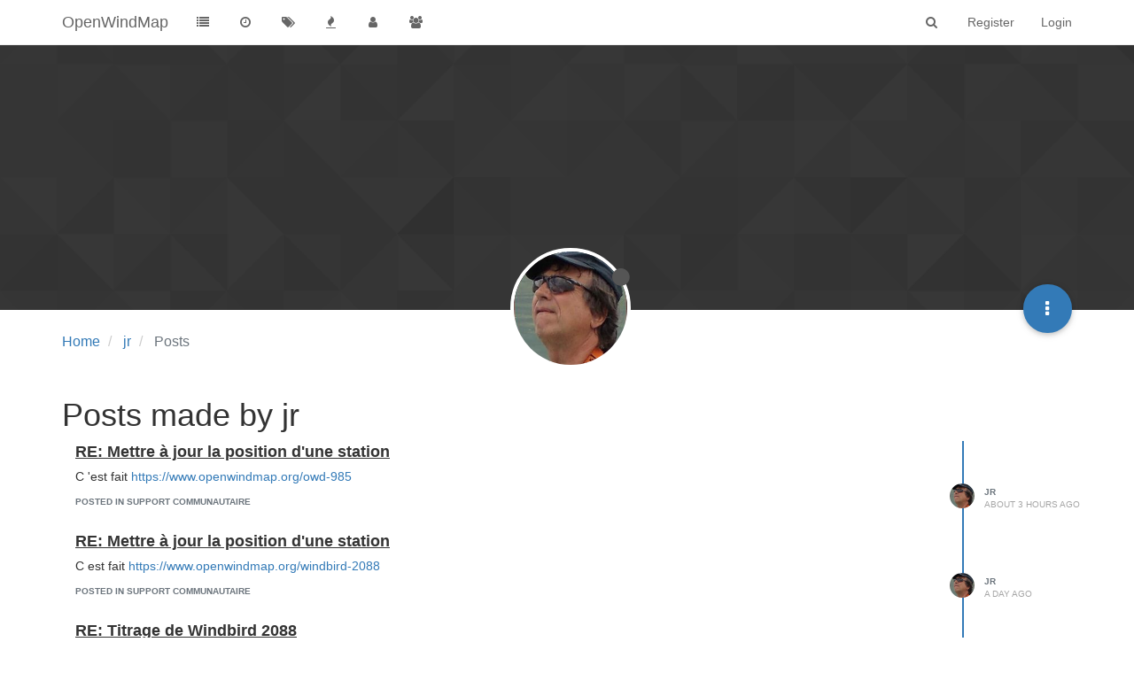

--- FILE ---
content_type: text/html; charset=utf-8
request_url: https://forum.openwindmap.org/user/jr/posts
body_size: 13782
content:
<!DOCTYPE html>
<html lang="en-GB" data-dir="ltr" style="direction: ltr;"  >
<head>
	<title>Posts made by jr | OpenWindMap</title>
	<meta name="viewport" content="width&#x3D;device-width, initial-scale&#x3D;1.0" />
	<meta name="content-type" content="text/html; charset=UTF-8" />
	<meta name="apple-mobile-web-app-capable" content="yes" />
	<meta name="mobile-web-app-capable" content="yes" />
	<meta property="og:site_name" content="OpenWindMap" />
	<meta name="msapplication-badge" content="frequency=30; polling-uri=https://forum.openwindmap.org/sitemap.xml" />
	<meta name="theme-color" content="#ffffff" />
	<meta property="og:image" content="https://forum.openwindmap.org/assets/uploads/system/og-image.jpg" />
	<meta property="og:image:url" content="https://forum.openwindmap.org/assets/uploads/system/og-image.jpg" />
	<meta property="og:image:width" content="728" />
	<meta property="og:image:height" content="567" />
	<meta property="og:title" content="OpenWindMap" />
	<meta property="og:url" content="https://forum.openwindmap.org/user/jr/posts" />
	<meta name="description" content="Tout sur OpenWindMap et l&#x27;anémomètre Windbird" />
	<meta property="og:description" content="Tout sur OpenWindMap et l&#x27;anémomètre Windbird" />
	
	<link rel="stylesheet" type="text/css" href="/assets/client.css?v=neemqprioko" />
	<link rel="icon" type="image/x-icon" href="/favicon.ico?v=neemqprioko" />
	<link rel="manifest" href="/manifest.webmanifest" />
	<link rel="search" type="application/opensearchdescription+xml" title="OpenWindMap" href="/osd.xml" />
	<link rel="apple-touch-icon" href="/assets/images/touch/512.png" />
	<link rel="icon" sizes="36x36" href="/assets/images/touch/192.png" />
	<link rel="icon" sizes="48x48" href="/assets/images/touch/144.png" />
	<link rel="icon" sizes="72x72" href="/assets/images/touch/96.png" />
	<link rel="icon" sizes="96x96" href="/assets/images/touch/72.png" />
	<link rel="icon" sizes="144x144" href="/assets/images/touch/48.png" />
	<link rel="icon" sizes="192x192" href="/assets/images/touch/36.png" />
	<link rel="icon" sizes="512x512" href="/assets/images/touch/512.png" />
	<link rel="prefetch" href="/assets/src/modules/composer.js?v=neemqprioko" />
	<link rel="prefetch" href="/assets/src/modules/composer/uploads.js?v=neemqprioko" />
	<link rel="prefetch" href="/assets/src/modules/composer/drafts.js?v=neemqprioko" />
	<link rel="prefetch" href="/assets/src/modules/composer/tags.js?v=neemqprioko" />
	<link rel="prefetch" href="/assets/src/modules/composer/categoryList.js?v=neemqprioko" />
	<link rel="prefetch" href="/assets/src/modules/composer/resize.js?v=neemqprioko" />
	<link rel="prefetch" href="/assets/src/modules/composer/autocomplete.js?v=neemqprioko" />
	<link rel="prefetch" href="/assets/templates/composer.tpl?v=neemqprioko" />
	<link rel="prefetch" href="/assets/language/en-GB/topic.json?v=neemqprioko" />
	<link rel="prefetch" href="/assets/language/en-GB/modules.json?v=neemqprioko" />
	<link rel="prefetch" href="/assets/language/en-GB/tags.json?v=neemqprioko" />
	<link rel="prefetch stylesheet" href="/plugins/nodebb-plugin-markdown/styles/railscasts.css" />
	<link rel="prefetch" href="/assets/src/modules/highlight.js?v=neemqprioko" />
	<link rel="prefetch" href="/assets/language/en-GB/markdown.json?v=neemqprioko" />
	<link rel="stylesheet" href="/plugins/nodebb-plugin-emoji/emoji/styles.css?v=neemqprioko" />
	

	<script>
		var config = JSON.parse('{"relative_path":"","upload_url":"/assets/uploads","assetBaseUrl":"/assets","siteTitle":"OpenWindMap","browserTitle":"OpenWindMap","titleLayout":"&#123;pageTitle&#125; | &#123;browserTitle&#125;","showSiteTitle":true,"minimumTitleLength":3,"maximumTitleLength":255,"minimumPostLength":8,"maximumPostLength":32767,"minimumTagsPerTopic":0,"maximumTagsPerTopic":5,"minimumTagLength":3,"maximumTagLength":15,"useOutgoingLinksPage":false,"allowGuestHandles":true,"allowTopicsThumbnail":false,"usePagination":true,"disableChat":false,"disableChatMessageEditing":false,"maximumChatMessageLength":1000,"socketioTransports":["polling","websocket"],"socketioOrigins":"https://forum.openwindmap.org:*","websocketAddress":"","maxReconnectionAttempts":5,"reconnectionDelay":1500,"topicsPerPage":20,"postsPerPage":20,"maximumFileSize":50000,"theme:id":"nodebb-theme-persona","theme:src":"","defaultLang":"en-GB","userLang":"en-GB","loggedIn":false,"uid":-1,"cache-buster":"v=neemqprioko","requireEmailConfirmation":false,"topicPostSort":"oldest_to_newest","categoryTopicSort":"oldest_to_newest","csrf_token":false,"searchEnabled":true,"bootswatchSkin":"","enablePostHistory":true,"timeagoCutoff":30,"timeagoCodes":["af","am","ar","az-short","az","be","bg","bs","ca","cs","cy","da","de-short","de","dv","el","en-short","en","es-short","es","et","eu","fa-short","fa","fi","fr-short","fr","gl","he","hr","hu","hy","id","is","it-short","it","ja","jv","ko","ky","lt","lv","mk","nl","no","pl","pt-br-short","pt-br","pt-short","pt","ro","rs","ru","rw","si","sk","sl","sq","sr","sv","th","tr-short","tr","uk","ur","uz","vi","zh-CN","zh-TW"],"cookies":{"enabled":false,"message":"[[global:cookies.message]]","dismiss":"[[global:cookies.accept]]","link":"[[global:cookies.learn_more]]","link_url":"https:&#x2F;&#x2F;www.cookiesandyou.com"},"thumbs":{"size":512},"acpLang":"en-GB","topicSearchEnabled":false,"composer-default":{},"markdown":{"highlight":1,"highlightLinesLanguageList":[],"theme":"railscasts.css"},"emojiCustomFirst":false,"spam-be-gone":{"hCaptcha":{"key":"81e4e9a8-bf1e-49c2-9b5a-20c0f4be4ce0"}},"hideSubCategories":false,"hideCategoryLastPost":false,"enableQuickReply":false}');
		var app = {
			user: JSON.parse('{"uid":0,"username":"Guest","displayname":"Guest","userslug":"","fullname":"Guest","email":"","icon:text":"?","icon:bgColor":"#aaa","groupTitle":"","groupTitleArray":[],"status":"offline","reputation":0,"email:confirmed":false,"unreadData":{"":{},"new":{},"watched":{},"unreplied":{}},"isAdmin":false,"isGlobalMod":false,"isMod":false,"privileges":{"chat":false,"upload:post:image":true,"upload:post:file":true,"signature":true,"ban":false,"invite":false,"search:content":false,"search:users":false,"search:tags":false,"view:users":true,"view:tags":true,"view:groups":true,"local:login":false,"group:create":false,"view:users:info":false},"timeagoCode":"en","offline":true,"isEmailConfirmSent":false}')
		};
	</script>

	
	<script>

</script>
	
	
</head>

<body class="page-user page-user-jr page-user-posts page-status-200 skin-noskin">
	<nav id="menu" class="slideout-menu hidden">
		<div class="menu-profile">
	
</div>

<section class="menu-section" data-section="navigation">
	<h3 class="menu-section-title">Navigation</h3>
	<ul class="menu-section-list"></ul>
</section>


	</nav>
	<nav id="chats-menu" class="slideout-menu hidden">
		
	</nav>

	<main id="panel" class="slideout-panel">
		<nav class="navbar navbar-default navbar-fixed-top header" id="header-menu" component="navbar">
			<div class="container">
							<div class="navbar-header">
				<button type="button" class="navbar-toggle pull-left" id="mobile-menu">
					<span component="notifications/icon" class="notification-icon fa fa-fw fa-bell-o unread-count" data-content="0"></span>
					<i class="fa fa-lg fa-fw fa-bars"></i>
				</button>
				<button type="button" class="navbar-toggle hidden" id="mobile-chats">
					<span component="chat/icon" class="notification-icon fa fa-fw fa-comments unread-count" data-content="0"></span>
					<i class="fa fa-lg fa-comment-o"></i>
				</button>

				
				
				<a href="https://www.openwindmap.org">
					<h1 class="navbar-brand forum-title">OpenWindMap</h1>
				</a>
				

				<div component="navbar/title" class="visible-xs hidden">
					<span></span>
				</div>
			</div>

			<div id="nav-dropdown" class="hidden-xs">
				
				
				<ul id="logged-out-menu" class="nav navbar-nav navbar-right">
					
					<li>
						<a href="/register">
							<i class="fa fa-pencil fa-fw hidden-sm hidden-md hidden-lg"></i>
							<span>Register</span>
						</a>
					</li>
					
					<li>
						<a href="/login">
							<i class="fa fa-sign-in fa-fw hidden-sm hidden-md hidden-lg"></i>
							<span>Login</span>
						</a>
					</li>
				</ul>
				
				
				<ul class="nav navbar-nav navbar-right">
					<li>
						<form id="search-form" class="navbar-form navbar-right hidden-xs" role="search" method="GET">
							<button id="search-button" type="button" class="btn btn-link"><i class="fa fa-search fa-fw" title="Search"></i></button>
							<div class="hidden" id="search-fields">
								<div class="form-group">
									<input autocomplete="off" type="text" class="form-control" placeholder="Search" name="query" value="">
									<a href="#"><i class="fa fa-gears fa-fw advanced-search-link"></i></a>
								</div>
								<button type="submit" class="btn btn-default hide">Search</button>
							</div>
						</form>
						<div id="quick-search-container" class="quick-search-container hidden">
							<div class="checkbox filter-category">
								<label>
									<input type="checkbox" checked><span class="name"></span>
								</label>
							</div>
							<div class="text-center loading-indicator"><i class="fa fa-spinner fa-spin"></i></div>
							<div class="quick-search-results-container"></div>
						</div>
					</li>
					<li class="visible-xs" id="search-menu">
						<a href="/search">
							<i class="fa fa-search fa-fw"></i> Search
						</a>
					</li>
				</ul>
				

				<ul class="nav navbar-nav navbar-right hidden-xs">
					<li>
						<a href="#" id="reconnect" class="hide" title="Looks like your connection to OpenWindMap was lost, please wait while we try to reconnect.">
							<i class="fa fa-check"></i>
						</a>
					</li>
				</ul>

				<ul id="main-nav" class="nav navbar-nav">
					
					
					<li class="">
						<a class="navigation-link" href="&#x2F;categories" title="Categories" >
							
							<i class="fa fa-fw fa-list" data-content=""></i>
							

							
							<span class="visible-xs-inline">Categories</span>
							
						</a>
					</li>
					
					
					
					<li class="">
						<a class="navigation-link" href="&#x2F;recent" title="Recent" >
							
							<i class="fa fa-fw fa-clock-o" data-content=""></i>
							

							
							<span class="visible-xs-inline">Recent</span>
							
						</a>
					</li>
					
					
					
					<li class="">
						<a class="navigation-link" href="&#x2F;tags" title="Tags" >
							
							<i class="fa fa-fw fa-tags" data-content=""></i>
							

							
							<span class="visible-xs-inline">Tags</span>
							
						</a>
					</li>
					
					
					
					<li class="">
						<a class="navigation-link" href="&#x2F;popular" title="Popular" >
							
							<i class="fa fa-fw fa-fire" data-content=""></i>
							

							
							<span class="visible-xs-inline">Popular</span>
							
						</a>
					</li>
					
					
					
					<li class="">
						<a class="navigation-link" href="&#x2F;users" title="Users" >
							
							<i class="fa fa-fw fa-user" data-content=""></i>
							

							
							<span class="visible-xs-inline">Users</span>
							
						</a>
					</li>
					
					
					
					<li class="">
						<a class="navigation-link" href="&#x2F;groups" title="Groups" >
							
							<i class="fa fa-fw fa-group" data-content=""></i>
							

							
							<span class="visible-xs-inline">Groups</span>
							
						</a>
					</li>
					
					
				</ul>

				
			</div>

			</div>
		</nav>
		<div class="container" id="content">
		<noscript>
    <div class="alert alert-danger">
        <p>
            Your browser does not seem to support JavaScript. As a result, your viewing experience will be diminished, and you have been placed in <strong>read-only mode</strong>.
        </p>
        <p>
            Please download a browser that supports JavaScript, or enable it if it's disabled (i.e. NoScript).
        </p>
    </div>
</noscript>
		
<div class="account">
	
<ol class="breadcrumb" itemscope="itemscope" itemprop="breadcrumb" itemtype="http://schema.org/BreadcrumbList">
	
	<li itemscope="itemscope" itemprop="itemListElement" itemtype="http://schema.org/ListItem" >
		<meta itemprop="position" content="0" />
		<a href="/" itemprop="item">
			<span itemprop="name">
				Home
				
			</span>
		</a>
	</li>
	
	<li itemscope="itemscope" itemprop="itemListElement" itemtype="http://schema.org/ListItem" >
		<meta itemprop="position" content="1" />
		<a href="/user/jr" itemprop="item">
			<span itemprop="name">
				jr
				
			</span>
		</a>
	</li>
	
	<li component="breadcrumb/current" itemscope="itemscope" itemprop="itemListElement" itemtype="http://schema.org/ListItem" class="active">
		<meta itemprop="position" content="2" />
		
			<span itemprop="name">
				Posts
				
				
				
				
			</span>
		
	</li>
	
</ol>



<div data-widget-area="header">
	
</div>

<div class="cover" component="account/cover" style="background-image: url(/assets/images/cover-default.png); background-position: 50% 50%;">
	<div class="avatar-wrapper" data-uid="20">
		
		<img src="/assets/uploads/profile/20-profileavatar-1630048084281.jpeg" class="avatar avatar-xl avatar-rounded" />
		
		<i component="user/status" class="fa fa-circle status offline" title="Offline"></i>

		
	</div>

	<div class="container">
		<div class="btn-group account-fab bottom-sheet">
	<button type="button" class="fab dropdown-toggle" data-toggle="dropdown" aria-haspopup="true" aria-expanded="false">
		<i class="fa fa-ellipsis-v"></i>
	</button>
	<ul class="dropdown-menu dropdown-menu-right">
		
		<li>
			<a href="/user/jr" class="inline-block" id="profile">Profile</a>
		</li>
		

		
		
		
		

		<li role="separator" class="divider"></li>
		<li><a href="/user/jr/following">Following <span class="badge badge-default pull-right formatted-number" title="0">0</span></a></li>
		<li><a href="/user/jr/followers">Followers <span class="badge badge-default pull-right formatted-number" title="7">7</span></a></li>
		
		<li role="separator" class="divider"></li>
		<li><a href="/user/jr/topics">Topics <span class="badge badge-default pull-right formatted-number" title="5">5</span></a></li>
		<li><a href="/user/jr/posts">Posts <span class="badge badge-default pull-right formatted-number" title="994">994</span></a></li>
		
		<li><a href="/user/jr/best">Best <span class="badge badge-default pull-right formatted-number" title="11">11</span></a></li>
		
		<li><a href="/user/jr/groups">Groups <span class="badge badge-default pull-right formatted-number" title="1">1</span></a></li>

		

		
	</ul>
</div>


		
	</div>
</div>


	<div class="row">
		<h1>Posts made by jr</h1>

		

		<div class="col-xs-12">
			<ul component="posts" class="posts-list" data-nextstart="20">
	
	<li component="post" class="posts-list-item row" data-pid="5690" data-uid="20">
    <div class="col-lg-11 col-sm-10 col-xs-9 post-body">
        <a class="topic-title" href="/post/5690">
            RE: Mettre à jour la position d&#x27;une station
        </a>

        <div component="post/content" class="content">
            <p dir="auto">C 'est fait <a href="https://www.openwindmap.org/owd-985" rel="nofollow ugc">https://www.openwindmap.org/owd-985</a></p>

        </div>

        <small class="topic-category"><a href="/category/5/support-communautaire">posted in Support communautaire</a></small>

        <div class="post-info">
            <a href="/user/jr"><img class="avatar user-img avatar-md avatar-rounded" alt="jr" title="jr" data-uid="20" loading="lazy" component="avatar/picture" src="/assets/uploads/profile/20-profileavatar-1630048084281.jpeg" style="" /></a>

            <div class="post-author">
                <a href="/user/jr">jr</a><br />
                <span class="timeago" title="2026-01-29T17:35:10.839Z"></span>
            </div>
        </div>
    </div>
</li>
	
	<li component="post" class="posts-list-item row" data-pid="5687" data-uid="20">
    <div class="col-lg-11 col-sm-10 col-xs-9 post-body">
        <a class="topic-title" href="/post/5687">
            RE: Mettre à jour la position d&#x27;une station
        </a>

        <div component="post/content" class="content">
            <p dir="auto">C est fait <a href="https://www.openwindmap.org/windbird-2088" rel="nofollow ugc">https://www.openwindmap.org/windbird-2088</a></p>

        </div>

        <small class="topic-category"><a href="/category/5/support-communautaire">posted in Support communautaire</a></small>

        <div class="post-info">
            <a href="/user/jr"><img class="avatar user-img avatar-md avatar-rounded" alt="jr" title="jr" data-uid="20" loading="lazy" component="avatar/picture" src="/assets/uploads/profile/20-profileavatar-1630048084281.jpeg" style="" /></a>

            <div class="post-author">
                <a href="/user/jr">jr</a><br />
                <span class="timeago" title="2026-01-28T16:44:25.521Z"></span>
            </div>
        </div>
    </div>
</li>
	
	<li component="post" class="posts-list-item row" data-pid="5685" data-uid="20">
    <div class="col-lg-11 col-sm-10 col-xs-9 post-body">
        <a class="topic-title" href="/post/5685">
            RE: Titrage de Windbird 2088
        </a>

        <div component="post/content" class="content">
            <p dir="auto">C 'est fait <a href="https://www.openwindmap.org/windbird-2088" rel="nofollow ugc">https://www.openwindmap.org/windbird-2088</a></p>

        </div>

        <small class="topic-category"><a href="/category/33/windbird">posted in Windbird</a></small>

        <div class="post-info">
            <a href="/user/jr"><img class="avatar user-img avatar-md avatar-rounded" alt="jr" title="jr" data-uid="20" loading="lazy" component="avatar/picture" src="/assets/uploads/profile/20-profileavatar-1630048084281.jpeg" style="" /></a>

            <div class="post-author">
                <a href="/user/jr">jr</a><br />
                <span class="timeago" title="2026-01-28T16:07:01.921Z"></span>
            </div>
        </div>
    </div>
</li>
	
	<li component="post" class="posts-list-item row" data-pid="5680" data-uid="20">
    <div class="col-lg-11 col-sm-10 col-xs-9 post-body">
        <a class="topic-title" href="/post/5680">
            RE: Réception sigfox
        </a>

        <div component="post/content" class="content">
            <p dir="auto">En tapant le numéro de la balise dans la fenêtre, puis valider, cela donne les LQI (Link Quality Indice )   <a href="http://savoie73.free.fr/lqi-sigfox.html" rel="nofollow ugc">http://savoie73.free.fr/lqi-sigfox.html</a></p>

        </div>

        <small class="topic-category"><a href="/category/32/développement-matériel-hardware-development">posted in Développement matériel / Hardware development</a></small>

        <div class="post-info">
            <a href="/user/jr"><img class="avatar user-img avatar-md avatar-rounded" alt="jr" title="jr" data-uid="20" loading="lazy" component="avatar/picture" src="/assets/uploads/profile/20-profileavatar-1630048084281.jpeg" style="" /></a>

            <div class="post-author">
                <a href="/user/jr">jr</a><br />
                <span class="timeago" title="2026-01-26T16:30:12.021Z"></span>
            </div>
        </div>
    </div>
</li>
	
	<li component="post" class="posts-list-item row" data-pid="5678" data-uid="20">
    <div class="col-lg-11 col-sm-10 col-xs-9 post-body">
        <a class="topic-title" href="/post/5678">
            RE: Changer la description d&#x27;une station &#x2F; Change station description
        </a>

        <div component="post/content" class="content">
            <p dir="auto">C'est fait <a href="https://www.openwindmap.org/windbird-2054" rel="nofollow ugc">https://www.openwindmap.org/windbird-2054</a><br />
<a href="https://www.openwindmap.org/windbird-2061" rel="nofollow ugc">https://www.openwindmap.org/windbird-2061</a></p>

        </div>

        <small class="topic-category"><a href="/category/5/support-communautaire">posted in Support communautaire</a></small>

        <div class="post-info">
            <a href="/user/jr"><img class="avatar user-img avatar-md avatar-rounded" alt="jr" title="jr" data-uid="20" loading="lazy" component="avatar/picture" src="/assets/uploads/profile/20-profileavatar-1630048084281.jpeg" style="" /></a>

            <div class="post-author">
                <a href="/user/jr">jr</a><br />
                <span class="timeago" title="2026-01-25T16:12:39.735Z"></span>
            </div>
        </div>
    </div>
</li>
	
	<li component="post" class="posts-list-item row" data-pid="5673" data-uid="20">
    <div class="col-lg-11 col-sm-10 col-xs-9 post-body">
        <a class="topic-title" href="/post/5673">
            RE: Changer la description d&#x27;une station &#x2F; Change station description
        </a>

        <div component="post/content" class="content">
            <p dir="auto">C'est fait <a href="https://www.openwindmap.org/windbird-1615" rel="nofollow ugc">https://www.openwindmap.org/windbird-1615</a></p>

        </div>

        <small class="topic-category"><a href="/category/5/support-communautaire">posted in Support communautaire</a></small>

        <div class="post-info">
            <a href="/user/jr"><img class="avatar user-img avatar-md avatar-rounded" alt="jr" title="jr" data-uid="20" loading="lazy" component="avatar/picture" src="/assets/uploads/profile/20-profileavatar-1630048084281.jpeg" style="" /></a>

            <div class="post-author">
                <a href="/user/jr">jr</a><br />
                <span class="timeago" title="2026-01-24T17:32:12.779Z"></span>
            </div>
        </div>
    </div>
</li>
	
	<li component="post" class="posts-list-item row" data-pid="5667" data-uid="20">
    <div class="col-lg-11 col-sm-10 col-xs-9 post-body">
        <a class="topic-title" href="/post/5667">
            RE: Mettre à jour la position d&#x27;une station
        </a>

        <div component="post/content" class="content">
            <p dir="auto">C'est fait <a href="https://www.openwindmap.org/windbird-2053" rel="nofollow ugc">https://www.openwindmap.org/windbird-2053</a></p>

        </div>

        <small class="topic-category"><a href="/category/5/support-communautaire">posted in Support communautaire</a></small>

        <div class="post-info">
            <a href="/user/jr"><img class="avatar user-img avatar-md avatar-rounded" alt="jr" title="jr" data-uid="20" loading="lazy" component="avatar/picture" src="/assets/uploads/profile/20-profileavatar-1630048084281.jpeg" style="" /></a>

            <div class="post-author">
                <a href="/user/jr">jr</a><br />
                <span class="timeago" title="2026-01-23T10:46:01.838Z"></span>
            </div>
        </div>
    </div>
</li>
	
	<li component="post" class="posts-list-item row" data-pid="5663" data-uid="20">
    <div class="col-lg-11 col-sm-10 col-xs-9 post-body">
        <a class="topic-title" href="/post/5663">
            RE: Mettre à jour la position d&#x27;une station
        </a>

        <div component="post/content" class="content">
            <p dir="auto">C'est fait <a href="https://www.openwindmap.org/windbird-2052" rel="nofollow ugc">https://www.openwindmap.org/windbird-2052</a></p>

        </div>

        <small class="topic-category"><a href="/category/5/support-communautaire">posted in Support communautaire</a></small>

        <div class="post-info">
            <a href="/user/jr"><img class="avatar user-img avatar-md avatar-rounded" alt="jr" title="jr" data-uid="20" loading="lazy" component="avatar/picture" src="/assets/uploads/profile/20-profileavatar-1630048084281.jpeg" style="" /></a>

            <div class="post-author">
                <a href="/user/jr">jr</a><br />
                <span class="timeago" title="2026-01-23T09:54:18.682Z"></span>
            </div>
        </div>
    </div>
</li>
	
	<li component="post" class="posts-list-item row" data-pid="5661" data-uid="20">
    <div class="col-lg-11 col-sm-10 col-xs-9 post-body">
        <a class="topic-title" href="/post/5661">
            RE: windbird 2028
        </a>

        <div component="post/content" class="content">
            <p dir="auto"><a href="https://api.pioupiou.fr/v1/events/2028" rel="nofollow ugc">https://api.pioupiou.fr/v1/events/2028</a><br />
<a href="https://www.openwindmap.org/windbird-2028" rel="nofollow ugc">https://www.openwindmap.org/windbird-2028</a></p>

        </div>

        <small class="topic-category"><a href="/category/33/windbird">posted in Windbird</a></small>

        <div class="post-info">
            <a href="/user/jr"><img class="avatar user-img avatar-md avatar-rounded" alt="jr" title="jr" data-uid="20" loading="lazy" component="avatar/picture" src="/assets/uploads/profile/20-profileavatar-1630048084281.jpeg" style="" /></a>

            <div class="post-author">
                <a href="/user/jr">jr</a><br />
                <span class="timeago" title="2026-01-23T07:10:08.024Z"></span>
            </div>
        </div>
    </div>
</li>
	
	<li component="post" class="posts-list-item row" data-pid="5659" data-uid="20">
    <div class="col-lg-11 col-sm-10 col-xs-9 post-body">
        <a class="topic-title" href="/post/5659">
            RE: Changer la description d&#x27;une station &#x2F; Change station description
        </a>

        <div component="post/content" class="content">
            <p dir="auto">Si la station n’est pas en service, ce serrait bien de l’éteindre pour ne pas afficher des zéros.<br />
Rappel, pour éteindre une station: faire un simple appui sur le bouton poussoir en dessous.</p>

        </div>

        <small class="topic-category"><a href="/category/5/support-communautaire">posted in Support communautaire</a></small>

        <div class="post-info">
            <a href="/user/jr"><img class="avatar user-img avatar-md avatar-rounded" alt="jr" title="jr" data-uid="20" loading="lazy" component="avatar/picture" src="/assets/uploads/profile/20-profileavatar-1630048084281.jpeg" style="" /></a>

            <div class="post-author">
                <a href="/user/jr">jr</a><br />
                <span class="timeago" title="2026-01-22T19:51:53.850Z"></span>
            </div>
        </div>
    </div>
</li>
	
	<li component="post" class="posts-list-item row" data-pid="5655" data-uid="20">
    <div class="col-lg-11 col-sm-10 col-xs-9 post-body">
        <a class="topic-title" href="/post/5655">
            RE: Changer la description d&#x27;une station &#x2F; Change station description
        </a>

        <div component="post/content" class="content">
            <p dir="auto">C 'est fait <a href="https://www.openwindmap.org/windbird-2083" rel="nofollow ugc">https://www.openwindmap.org/windbird-2083</a></p>

        </div>

        <small class="topic-category"><a href="/category/5/support-communautaire">posted in Support communautaire</a></small>

        <div class="post-info">
            <a href="/user/jr"><img class="avatar user-img avatar-md avatar-rounded" alt="jr" title="jr" data-uid="20" loading="lazy" component="avatar/picture" src="/assets/uploads/profile/20-profileavatar-1630048084281.jpeg" style="" /></a>

            <div class="post-author">
                <a href="/user/jr">jr</a><br />
                <span class="timeago" title="2026-01-22T16:07:52.374Z"></span>
            </div>
        </div>
    </div>
</li>
	
	<li component="post" class="posts-list-item row" data-pid="5653" data-uid="20">
    <div class="col-lg-11 col-sm-10 col-xs-9 post-body">
        <a class="topic-title" href="/post/5653">
            RE: Changer la description d&#x27;une station &#x2F; Change station description
        </a>

        <div component="post/content" class="content">
            <p dir="auto">C 'est fait <a href="https://www.openwindmap.org/windbird-2006" rel="nofollow ugc">https://www.openwindmap.org/windbird-2006</a></p>

        </div>

        <small class="topic-category"><a href="/category/5/support-communautaire">posted in Support communautaire</a></small>

        <div class="post-info">
            <a href="/user/jr"><img class="avatar user-img avatar-md avatar-rounded" alt="jr" title="jr" data-uid="20" loading="lazy" component="avatar/picture" src="/assets/uploads/profile/20-profileavatar-1630048084281.jpeg" style="" /></a>

            <div class="post-author">
                <a href="/user/jr">jr</a><br />
                <span class="timeago" title="2026-01-22T12:59:30.126Z"></span>
            </div>
        </div>
    </div>
</li>
	
	<li component="post" class="posts-list-item row" data-pid="5650" data-uid="20">
    <div class="col-lg-11 col-sm-10 col-xs-9 post-body">
        <a class="topic-title" href="/post/5650">
            RE: windbird 2028
        </a>

        <div component="post/content" class="content">
            <p dir="auto">Testez une calibration et voir...</p>

        </div>

        <small class="topic-category"><a href="/category/33/windbird">posted in Windbird</a></small>

        <div class="post-info">
            <a href="/user/jr"><img class="avatar user-img avatar-md avatar-rounded" alt="jr" title="jr" data-uid="20" loading="lazy" component="avatar/picture" src="/assets/uploads/profile/20-profileavatar-1630048084281.jpeg" style="" /></a>

            <div class="post-author">
                <a href="/user/jr">jr</a><br />
                <span class="timeago" title="2026-01-22T09:56:45.504Z"></span>
            </div>
        </div>
    </div>
</li>
	
	<li component="post" class="posts-list-item row" data-pid="5648" data-uid="20">
    <div class="col-lg-11 col-sm-10 col-xs-9 post-body">
        <a class="topic-title" href="/post/5648">
            RE: windbird 2028
        </a>

        <div component="post/content" class="content">
            <p dir="auto">2025-12-09T08:09:11.000Z	startup	{"heading":112.5,"speed":0,"vbat":3.67,"vbat_loaded":3.53,"vcap":3.66,"vcap_earlyboot":3.67,"fw_date":230918000}<br />
2025-12-09T08:12:15.000Z	startup	{"heading":0,"speed":0.75,"vbat":3.59,"vbat_loaded":3.47,"vcap":3.41,"vcap_earlyboot":3.41,"fw_date":230918000}<br />
2026-01-05T20:26:50.000Z	startup	{"heading":292.5,"speed":10.5,"vbat":3.51,"vbat_loaded":3.35,"vcap":2.91,"vcap_earlyboot":2.59,"fw_date":230918000}<br />
May be un problème électronique ? pile ?</p>

        </div>

        <small class="topic-category"><a href="/category/33/windbird">posted in Windbird</a></small>

        <div class="post-info">
            <a href="/user/jr"><img class="avatar user-img avatar-md avatar-rounded" alt="jr" title="jr" data-uid="20" loading="lazy" component="avatar/picture" src="/assets/uploads/profile/20-profileavatar-1630048084281.jpeg" style="" /></a>

            <div class="post-author">
                <a href="/user/jr">jr</a><br />
                <span class="timeago" title="2026-01-22T08:52:55.190Z"></span>
            </div>
        </div>
    </div>
</li>
	
	<li component="post" class="posts-list-item row" data-pid="5642" data-uid="20">
    <div class="col-lg-11 col-sm-10 col-xs-9 post-body">
        <a class="topic-title" href="/post/5642">
            RE: Changer la description d&#x27;une station &#x2F; Change station description
        </a>

        <div component="post/content" class="content">
            <p dir="auto">C 'est fait <a href="https://www.openwindmap.org/windbird-2010" rel="nofollow ugc">https://www.openwindmap.org/windbird-2010</a></p>

        </div>

        <small class="topic-category"><a href="/category/5/support-communautaire">posted in Support communautaire</a></small>

        <div class="post-info">
            <a href="/user/jr"><img class="avatar user-img avatar-md avatar-rounded" alt="jr" title="jr" data-uid="20" loading="lazy" component="avatar/picture" src="/assets/uploads/profile/20-profileavatar-1630048084281.jpeg" style="" /></a>

            <div class="post-author">
                <a href="/user/jr">jr</a><br />
                <span class="timeago" title="2026-01-19T12:36:26.035Z"></span>
            </div>
        </div>
    </div>
</li>
	
	<li component="post" class="posts-list-item row" data-pid="5637" data-uid="20">
    <div class="col-lg-11 col-sm-10 col-xs-9 post-body">
        <a class="topic-title" href="/post/5637">
            RE: Changer la description d&#x27;une station &#x2F; Change station description
        </a>

        <div component="post/content" class="content">
            <p dir="auto">C'est fait <a href="https://www.openwindmap.org/windbird-2080" rel="nofollow ugc">https://www.openwindmap.org/windbird-2080</a></p>

        </div>

        <small class="topic-category"><a href="/category/5/support-communautaire">posted in Support communautaire</a></small>

        <div class="post-info">
            <a href="/user/jr"><img class="avatar user-img avatar-md avatar-rounded" alt="jr" title="jr" data-uid="20" loading="lazy" component="avatar/picture" src="/assets/uploads/profile/20-profileavatar-1630048084281.jpeg" style="" /></a>

            <div class="post-author">
                <a href="/user/jr">jr</a><br />
                <span class="timeago" title="2026-01-18T13:19:44.855Z"></span>
            </div>
        </div>
    </div>
</li>
	
	<li component="post" class="posts-list-item row" data-pid="5634" data-uid="20">
    <div class="col-lg-11 col-sm-10 col-xs-9 post-body">
        <a class="topic-title" href="/post/5634">
            RE: Changer la description d&#x27;une station &#x2F; Change station description
        </a>

        <div component="post/content" class="content">
            <p dir="auto">C'est fait <a href="https://www.openwindmap.org/windbird-2099" rel="nofollow ugc">https://www.openwindmap.org/windbird-2099</a><br />
Pour l'intégration Spotair c'est automatique ou leur demander.</p>

        </div>

        <small class="topic-category"><a href="/category/5/support-communautaire">posted in Support communautaire</a></small>

        <div class="post-info">
            <a href="/user/jr"><img class="avatar user-img avatar-md avatar-rounded" alt="jr" title="jr" data-uid="20" loading="lazy" component="avatar/picture" src="/assets/uploads/profile/20-profileavatar-1630048084281.jpeg" style="" /></a>

            <div class="post-author">
                <a href="/user/jr">jr</a><br />
                <span class="timeago" title="2026-01-18T07:13:43.726Z"></span>
            </div>
        </div>
    </div>
</li>
	
	<li component="post" class="posts-list-item row" data-pid="5630" data-uid="20">
    <div class="col-lg-11 col-sm-10 col-xs-9 post-body">
        <a class="topic-title" href="/post/5630">
            RE: Changer la description d&#x27;une station &#x2F; Change station description
        </a>

        <div component="post/content" class="content">
            <p dir="auto">C 'est fait <a href="https://www.openwindmap.org/windbird-2080" rel="nofollow ugc">https://www.openwindmap.org/windbird-2080</a></p>

        </div>

        <small class="topic-category"><a href="/category/5/support-communautaire">posted in Support communautaire</a></small>

        <div class="post-info">
            <a href="/user/jr"><img class="avatar user-img avatar-md avatar-rounded" alt="jr" title="jr" data-uid="20" loading="lazy" component="avatar/picture" src="/assets/uploads/profile/20-profileavatar-1630048084281.jpeg" style="" /></a>

            <div class="post-author">
                <a href="/user/jr">jr</a><br />
                <span class="timeago" title="2026-01-17T06:27:42.934Z"></span>
            </div>
        </div>
    </div>
</li>
	
	<li component="post" class="posts-list-item row" data-pid="5628" data-uid="20">
    <div class="col-lg-11 col-sm-10 col-xs-9 post-body">
        <a class="topic-title" href="/post/5628">
            RE: Changer la description d&#x27;une station &#x2F; Change station description
        </a>

        <div component="post/content" class="content">
            <p dir="auto">C 'est fait <a href="https://www.openwindmap.org/windbird-1343" rel="nofollow ugc">https://www.openwindmap.org/windbird-1343</a></p>

        </div>

        <small class="topic-category"><a href="/category/5/support-communautaire">posted in Support communautaire</a></small>

        <div class="post-info">
            <a href="/user/jr"><img class="avatar user-img avatar-md avatar-rounded" alt="jr" title="jr" data-uid="20" loading="lazy" component="avatar/picture" src="/assets/uploads/profile/20-profileavatar-1630048084281.jpeg" style="" /></a>

            <div class="post-author">
                <a href="/user/jr">jr</a><br />
                <span class="timeago" title="2026-01-16T17:35:47.762Z"></span>
            </div>
        </div>
    </div>
</li>
	
	<li component="post" class="posts-list-item row" data-pid="5623" data-uid="20">
    <div class="col-lg-11 col-sm-10 col-xs-9 post-body">
        <a class="topic-title" href="/post/5623">
            RE: Plusieurs balises toujours hors ligne
        </a>

        <div component="post/content" class="content">
            <p dir="auto">Via les messages 2038<br />
-2025-12-14T09:41:02.000Z	startup	{"heading":112.5,"speed":9.25,"vbat":3.67,"vbat_loaded":3.45,"vcap":3.64,"vcap_earlyboot":3.64,"fw_date":230918000}<br />
-2026-01-15T09:12:36.000Z	startup	{"heading":112.5,"speed":17,"vbat":3.57,"vbat_loaded":3.38,"vcap":3.26,"vcap_earlyboot":3.25,"fw_date":230918000}<br />
On voit que les tensions s 'affaiblissent =&gt; il faudra, peut être, changer la pile.</p>

        </div>

        <small class="topic-category"><a href="/category/26/pioupiou">posted in Pioupiou</a></small>

        <div class="post-info">
            <a href="/user/jr"><img class="avatar user-img avatar-md avatar-rounded" alt="jr" title="jr" data-uid="20" loading="lazy" component="avatar/picture" src="/assets/uploads/profile/20-profileavatar-1630048084281.jpeg" style="" /></a>

            <div class="post-author">
                <a href="/user/jr">jr</a><br />
                <span class="timeago" title="2026-01-16T02:26:45.814Z"></span>
            </div>
        </div>
    </div>
</li>
	
</ul>
<div component="posts/loading" class="loading-indicator text-center hidden">
	<i class="fa fa-refresh fa-spin"></i>
</div>

			
				<div component="pagination" class="text-center pagination-container">
	<ul class="pagination hidden-xs">
		<li class="previous pull-left disabled">
			<a href="?lang=en-GB&page=1" data-page="1"><i class="fa fa-chevron-left"></i> </a>
		</li>

		
			
			<li class="page active" >
				<a href="?lang=en-GB&page=1" data-page="1">1</a>
			</li>
			
		
			
			<li class="page" >
				<a href="?lang=en-GB&page=2" data-page="2">2</a>
			</li>
			
		
			
			<li class="page" >
				<a href="?lang=en-GB&page=3" data-page="3">3</a>
			</li>
			
		
			
			<li class="page" >
				<a href="?lang=en-GB&page=4" data-page="4">4</a>
			</li>
			
		
			
			<li class="page" >
				<a href="?lang=en-GB&page=5" data-page="5">5</a>
			</li>
			
		
			
			<li component="pagination/select-page" class="page select-page">
				<a href="#"><i class="fa fa-ellipsis-h"></i></a>
			</li>
			
		
			
			<li class="page" >
				<a href="?lang=en-GB&page=49" data-page="49">49</a>
			</li>
			
		
			
			<li class="page" >
				<a href="?lang=en-GB&page=50" data-page="50">50</a>
			</li>
			
		

		<li class="next pull-right">
			<a href="?lang=en-GB&page=2" data-page="2"> <i class="fa fa-chevron-right"></i></a>
		</li>
	</ul>

	<ul class="pagination hidden-sm hidden-md hidden-lg">
		<li class="first disabled">
			<a href="?lang=en-GB&page=1" data-page="1"><i class="fa fa-fast-backward"></i> </a>
		</li>

		<li class="previous disabled">
			<a href="?lang=en-GB&page=1" data-page="1"><i class="fa fa-chevron-left"></i> </a>
		</li>

		<li component="pagination/select-page" class="page select-page">
			<a href="#">1 / 50</a>
		</li>

		<li class="next">
			<a href="?lang=en-GB&page=2" data-page="2"> <i class="fa fa-chevron-right"></i></a>
		</li>

		<li class="last">
			<a href="?lang=en-GB&page=50" data-page="50"><i class="fa fa-fast-forward"></i> </a>
		</li>
	</ul>
</div>
			
		</div>
	</div>
</div><script id="ajaxify-data" type="application/json">{"uid":20,"username":"jr","userslug":"jr","email":"","email:confirmed":true,"joindate":1575410554919,"lastonline":1769708110869,"picture":"/assets/uploads/profile/20-profileavatar-1630048084281.jpeg","fullname":"","location":"Chambery","birthday":"","website":"","aboutme":"","signature":"","uploadedpicture":"/assets/uploads/profile/20-profileavatar-1630048084281.jpeg","profileviews":91,"reputation":13,"postcount":997,"topiccount":6,"lastposttime":1769708110839,"banned":false,"banned:expire":0,"status":"offline","flags":null,"followerCount":7,"followingCount":0,"cover:url":"/assets/images/cover-default.png","cover:position":"50% 50%","groupTitle":"[\"\"]","displayname":"jr","groupTitleArray":[""],"icon:text":"J","icon:bgColor":"#e65100","joindateISO":"2019-12-03T22:02:34.919Z","lastonlineISO":"2026-01-29T17:35:10.869Z","banned_until":0,"banned_until_readable":"Not Banned","aboutmeParsed":"","age":0,"emailClass":"hide","moderationNote":"","isBlocked":false,"yourid":-1,"theirid":20,"isTargetAdmin":false,"isAdmin":false,"isGlobalModerator":false,"isModerator":false,"isAdminOrGlobalModerator":false,"isAdminOrGlobalModeratorOrModerator":false,"isSelfOrAdminOrGlobalModerator":false,"canEdit":false,"canBan":false,"canFlag":false,"canChangePassword":false,"isSelf":false,"isFollowing":false,"hasPrivateChat":0,"showHidden":false,"groups":[{"createtime":1572971587915,"description":"Forum wide moderators","disableJoinRequests":1,"hidden":0,"memberCount":2,"name":"Global Moderators","private":1,"slug":"global-moderators","system":1,"userTitle":"Global Moderator","userTitleEnabled":0,"disableLeave":0,"nameEncoded":"Global%20Moderators","displayName":"Global Moderators","userTitleEscaped":"Global Moderator","labelColor":"#000000","textColor":"#ffffff","icon":"","createtimeISO":"2019-11-05T16:33:07.915Z","memberPostCids":[],"cover:thumb:url":"/assets/images/cover-default.png","cover:url":"/assets/images/cover-default.png","cover:position":"50% 50%"}],"disableSignatures":false,"reputation:disabled":false,"downvote:disabled":false,"profile_links":[],"sso":[],"websiteLink":"http://","websiteName":"","username:disableEdit":0,"email:disableEdit":0,"blocksCount":0,"counts":{"posts":994,"best":11,"topics":5,"groups":1,"following":0,"followers":7},"posts":[{"pid":5690,"tid":167,"content":"<p dir=\"auto\">C 'est fait <a href=\"https://www.openwindmap.org/owd-985\" rel=\"nofollow ugc\">https://www.openwindmap.org/owd-985<\/a><\/p>\n","uid":20,"timestamp":1769708110839,"deleted":false,"upvotes":0,"downvotes":0,"replies":0,"votes":0,"timestampISO":"2026-01-29T17:35:10.839Z","user":{"uid":20,"username":"jr","userslug":"jr","picture":"/assets/uploads/profile/20-profileavatar-1630048084281.jpeg","status":"offline","displayname":"jr","icon:text":"J","icon:bgColor":"#e65100"},"topic":{"uid":1,"tid":167,"title":"Mettre à jour la position d&#x27;une station","cid":5,"slug":"167/mettre-à-jour-la-position-d-une-station","deleted":0,"postcount":323,"mainPid":867,"teaserPid":5690,"titleRaw":"Mettre à jour la position d'une station"},"category":{"cid":5,"name":"Support communautaire","icon":"fa-handshake-o","slug":"5/support-communautaire","parentCid":26,"bgColor":" #354859 ","color":"#ffffff","backgroundImage":null,"imageClass":"cover"},"isMainPost":false},{"pid":5687,"tid":167,"content":"<p dir=\"auto\">C est fait <a href=\"https://www.openwindmap.org/windbird-2088\" rel=\"nofollow ugc\">https://www.openwindmap.org/windbird-2088<\/a><\/p>\n","uid":20,"timestamp":1769618665521,"deleted":false,"upvotes":0,"downvotes":0,"replies":0,"votes":0,"timestampISO":"2026-01-28T16:44:25.521Z","user":{"uid":20,"username":"jr","userslug":"jr","picture":"/assets/uploads/profile/20-profileavatar-1630048084281.jpeg","status":"offline","displayname":"jr","icon:text":"J","icon:bgColor":"#e65100"},"topic":{"uid":1,"tid":167,"title":"Mettre à jour la position d&#x27;une station","cid":5,"slug":"167/mettre-à-jour-la-position-d-une-station","deleted":0,"postcount":323,"mainPid":867,"teaserPid":5690,"titleRaw":"Mettre à jour la position d'une station"},"category":{"cid":5,"name":"Support communautaire","icon":"fa-handshake-o","slug":"5/support-communautaire","parentCid":26,"bgColor":" #354859 ","color":"#ffffff","backgroundImage":null,"imageClass":"cover"},"isMainPost":false},{"pid":5685,"tid":1230,"content":"<p dir=\"auto\">C 'est fait <a href=\"https://www.openwindmap.org/windbird-2088\" rel=\"nofollow ugc\">https://www.openwindmap.org/windbird-2088<\/a><\/p>\n","uid":20,"timestamp":1769616421921,"deleted":false,"upvotes":0,"downvotes":0,"replies":0,"votes":0,"timestampISO":"2026-01-28T16:07:01.921Z","user":{"uid":20,"username":"jr","userslug":"jr","picture":"/assets/uploads/profile/20-profileavatar-1630048084281.jpeg","status":"offline","displayname":"jr","icon:text":"J","icon:bgColor":"#e65100"},"topic":{"uid":100,"tid":1230,"title":"Titrage de Windbird 2088","cid":33,"slug":"1230/titrage-de-windbird-2088","deleted":0,"postcount":2,"mainPid":5684,"teaserPid":5685,"titleRaw":"Titrage de Windbird 2088"},"category":{"cid":33,"name":"Windbird","icon":"fa-space-shuttle","slug":"33/windbird","parentCid":32,"bgColor":"#c38b07","color":"#ffffff","backgroundImage":null,"imageClass":"cover"},"isMainPost":false},{"pid":5680,"tid":1227,"content":"<p dir=\"auto\">En tapant le numéro de la balise dans la fenêtre, puis valider, cela donne les LQI (Link Quality Indice )   <a href=\"http://savoie73.free.fr/lqi-sigfox.html\" rel=\"nofollow ugc\">http://savoie73.free.fr/lqi-sigfox.html<\/a><\/p>\n","uid":20,"timestamp":1769445012021,"deleted":false,"upvotes":0,"downvotes":0,"replies":0,"votes":0,"timestampISO":"2026-01-26T16:30:12.021Z","user":{"uid":20,"username":"jr","userslug":"jr","picture":"/assets/uploads/profile/20-profileavatar-1630048084281.jpeg","status":"offline","displayname":"jr","icon:text":"J","icon:bgColor":"#e65100"},"topic":{"uid":0,"tid":1227,"title":"Réception sigfox","cid":32,"slug":"1227/réception-sigfox","deleted":0,"postcount":3,"mainPid":5679,"teaserPid":5683,"titleRaw":"Réception sigfox"},"category":{"cid":32,"name":"Développement matériel &#x2F; Hardware development","icon":"fa-microchip","slug":"32/développement-matériel-hardware-development","parentCid":0,"bgColor":"#c38b07","color":"#ffffff","backgroundImage":null,"imageClass":"cover"},"isMainPost":false},{"pid":5678,"tid":66,"content":"<p dir=\"auto\">C'est fait <a href=\"https://www.openwindmap.org/windbird-2054\" rel=\"nofollow ugc\">https://www.openwindmap.org/windbird-2054<\/a><br />\n<a href=\"https://www.openwindmap.org/windbird-2061\" rel=\"nofollow ugc\">https://www.openwindmap.org/windbird-2061<\/a><\/p>\n","uid":20,"timestamp":1769357559735,"deleted":false,"upvotes":0,"downvotes":0,"replies":0,"votes":0,"timestampISO":"2026-01-25T16:12:39.735Z","user":{"uid":20,"username":"jr","userslug":"jr","picture":"/assets/uploads/profile/20-profileavatar-1630048084281.jpeg","status":"offline","displayname":"jr","icon:text":"J","icon:bgColor":"#e65100"},"topic":{"uid":1,"tid":66,"title":"Changer la description d&#x27;une station &#x2F; Change station description","cid":5,"slug":"66/changer-la-description-d-une-station-change-station-description","deleted":0,"postcount":1812,"mainPid":217,"teaserPid":5678,"titleRaw":"Changer la description d'une station / Change station description"},"category":{"cid":5,"name":"Support communautaire","icon":"fa-handshake-o","slug":"5/support-communautaire","parentCid":26,"bgColor":" #354859 ","color":"#ffffff","backgroundImage":null,"imageClass":"cover"},"isMainPost":false},{"pid":5673,"tid":66,"content":"<p dir=\"auto\">C'est fait <a href=\"https://www.openwindmap.org/windbird-1615\" rel=\"nofollow ugc\">https://www.openwindmap.org/windbird-1615<\/a><\/p>\n","uid":20,"timestamp":1769275932779,"deleted":false,"upvotes":0,"downvotes":0,"replies":1,"votes":0,"timestampISO":"2026-01-24T17:32:12.779Z","user":{"uid":20,"username":"jr","userslug":"jr","picture":"/assets/uploads/profile/20-profileavatar-1630048084281.jpeg","status":"offline","displayname":"jr","icon:text":"J","icon:bgColor":"#e65100"},"topic":{"uid":1,"tid":66,"title":"Changer la description d&#x27;une station &#x2F; Change station description","cid":5,"slug":"66/changer-la-description-d-une-station-change-station-description","deleted":0,"postcount":1812,"mainPid":217,"teaserPid":5678,"titleRaw":"Changer la description d'une station / Change station description"},"category":{"cid":5,"name":"Support communautaire","icon":"fa-handshake-o","slug":"5/support-communautaire","parentCid":26,"bgColor":" #354859 ","color":"#ffffff","backgroundImage":null,"imageClass":"cover"},"isMainPost":false},{"pid":5667,"tid":167,"content":"<p dir=\"auto\">C'est fait <a href=\"https://www.openwindmap.org/windbird-2053\" rel=\"nofollow ugc\">https://www.openwindmap.org/windbird-2053<\/a><\/p>\n","uid":20,"timestamp":1769165161838,"deleted":false,"upvotes":0,"downvotes":0,"replies":0,"votes":0,"timestampISO":"2026-01-23T10:46:01.838Z","user":{"uid":20,"username":"jr","userslug":"jr","picture":"/assets/uploads/profile/20-profileavatar-1630048084281.jpeg","status":"offline","displayname":"jr","icon:text":"J","icon:bgColor":"#e65100"},"topic":{"uid":1,"tid":167,"title":"Mettre à jour la position d&#x27;une station","cid":5,"slug":"167/mettre-à-jour-la-position-d-une-station","deleted":0,"postcount":323,"mainPid":867,"teaserPid":5690,"titleRaw":"Mettre à jour la position d'une station"},"category":{"cid":5,"name":"Support communautaire","icon":"fa-handshake-o","slug":"5/support-communautaire","parentCid":26,"bgColor":" #354859 ","color":"#ffffff","backgroundImage":null,"imageClass":"cover"},"isMainPost":false},{"pid":5663,"tid":167,"content":"<p dir=\"auto\">C'est fait <a href=\"https://www.openwindmap.org/windbird-2052\" rel=\"nofollow ugc\">https://www.openwindmap.org/windbird-2052<\/a><\/p>\n","uid":20,"timestamp":1769162058682,"deleted":false,"upvotes":0,"downvotes":0,"replies":0,"votes":0,"timestampISO":"2026-01-23T09:54:18.682Z","user":{"uid":20,"username":"jr","userslug":"jr","picture":"/assets/uploads/profile/20-profileavatar-1630048084281.jpeg","status":"offline","displayname":"jr","icon:text":"J","icon:bgColor":"#e65100"},"topic":{"uid":1,"tid":167,"title":"Mettre à jour la position d&#x27;une station","cid":5,"slug":"167/mettre-à-jour-la-position-d-une-station","deleted":0,"postcount":323,"mainPid":867,"teaserPid":5690,"titleRaw":"Mettre à jour la position d'une station"},"category":{"cid":5,"name":"Support communautaire","icon":"fa-handshake-o","slug":"5/support-communautaire","parentCid":26,"bgColor":" #354859 ","color":"#ffffff","backgroundImage":null,"imageClass":"cover"},"isMainPost":false},{"pid":5661,"tid":1225,"content":"<p dir=\"auto\"><a href=\"https://api.pioupiou.fr/v1/events/2028\" rel=\"nofollow ugc\">https://api.pioupiou.fr/v1/events/2028<\/a><br />\n<a href=\"https://www.openwindmap.org/windbird-2028\" rel=\"nofollow ugc\">https://www.openwindmap.org/windbird-2028<\/a><\/p>\n","uid":20,"timestamp":1769152208024,"deleted":false,"upvotes":0,"downvotes":0,"replies":0,"votes":0,"timestampISO":"2026-01-23T07:10:08.024Z","user":{"uid":20,"username":"jr","userslug":"jr","picture":"/assets/uploads/profile/20-profileavatar-1630048084281.jpeg","status":"offline","displayname":"jr","icon:text":"J","icon:bgColor":"#e65100"},"topic":{"uid":0,"tid":1225,"title":"windbird 2028","cid":33,"slug":"1225/windbird-2028","deleted":0,"postcount":9,"mainPid":5647,"teaserPid":5668,"titleRaw":"windbird 2028"},"category":{"cid":33,"name":"Windbird","icon":"fa-space-shuttle","slug":"33/windbird","parentCid":32,"bgColor":"#c38b07","color":"#ffffff","backgroundImage":null,"imageClass":"cover"},"isMainPost":false},{"pid":5659,"tid":66,"content":"<p dir=\"auto\">Si la station n’est pas en service, ce serrait bien de l’éteindre pour ne pas afficher des zéros.<br />\nRappel, pour éteindre une station: faire un simple appui sur le bouton poussoir en dessous.<\/p>\n","uid":20,"timestamp":1769111513850,"deleted":false,"upvotes":0,"downvotes":0,"replies":0,"votes":0,"timestampISO":"2026-01-22T19:51:53.850Z","user":{"uid":20,"username":"jr","userslug":"jr","picture":"/assets/uploads/profile/20-profileavatar-1630048084281.jpeg","status":"offline","displayname":"jr","icon:text":"J","icon:bgColor":"#e65100"},"topic":{"uid":1,"tid":66,"title":"Changer la description d&#x27;une station &#x2F; Change station description","cid":5,"slug":"66/changer-la-description-d-une-station-change-station-description","deleted":0,"postcount":1812,"mainPid":217,"teaserPid":5678,"titleRaw":"Changer la description d'une station / Change station description"},"category":{"cid":5,"name":"Support communautaire","icon":"fa-handshake-o","slug":"5/support-communautaire","parentCid":26,"bgColor":" #354859 ","color":"#ffffff","backgroundImage":null,"imageClass":"cover"},"isMainPost":false},{"pid":5655,"tid":66,"content":"<p dir=\"auto\">C 'est fait <a href=\"https://www.openwindmap.org/windbird-2083\" rel=\"nofollow ugc\">https://www.openwindmap.org/windbird-2083<\/a><\/p>\n","uid":20,"timestamp":1769098072374,"deleted":false,"upvotes":0,"downvotes":0,"replies":0,"votes":0,"timestampISO":"2026-01-22T16:07:52.374Z","user":{"uid":20,"username":"jr","userslug":"jr","picture":"/assets/uploads/profile/20-profileavatar-1630048084281.jpeg","status":"offline","displayname":"jr","icon:text":"J","icon:bgColor":"#e65100"},"topic":{"uid":1,"tid":66,"title":"Changer la description d&#x27;une station &#x2F; Change station description","cid":5,"slug":"66/changer-la-description-d-une-station-change-station-description","deleted":0,"postcount":1812,"mainPid":217,"teaserPid":5678,"titleRaw":"Changer la description d'une station / Change station description"},"category":{"cid":5,"name":"Support communautaire","icon":"fa-handshake-o","slug":"5/support-communautaire","parentCid":26,"bgColor":" #354859 ","color":"#ffffff","backgroundImage":null,"imageClass":"cover"},"isMainPost":false},{"pid":5653,"tid":66,"content":"<p dir=\"auto\">C 'est fait <a href=\"https://www.openwindmap.org/windbird-2006\" rel=\"nofollow ugc\">https://www.openwindmap.org/windbird-2006<\/a><\/p>\n","uid":20,"timestamp":1769086770126,"deleted":false,"upvotes":0,"downvotes":0,"replies":0,"votes":0,"timestampISO":"2026-01-22T12:59:30.126Z","user":{"uid":20,"username":"jr","userslug":"jr","picture":"/assets/uploads/profile/20-profileavatar-1630048084281.jpeg","status":"offline","displayname":"jr","icon:text":"J","icon:bgColor":"#e65100"},"topic":{"uid":1,"tid":66,"title":"Changer la description d&#x27;une station &#x2F; Change station description","cid":5,"slug":"66/changer-la-description-d-une-station-change-station-description","deleted":0,"postcount":1812,"mainPid":217,"teaserPid":5678,"titleRaw":"Changer la description d'une station / Change station description"},"category":{"cid":5,"name":"Support communautaire","icon":"fa-handshake-o","slug":"5/support-communautaire","parentCid":26,"bgColor":" #354859 ","color":"#ffffff","backgroundImage":null,"imageClass":"cover"},"isMainPost":false},{"pid":5650,"tid":1225,"content":"<p dir=\"auto\">Testez une calibration et voir...<\/p>\n","uid":20,"timestamp":1769075805504,"deleted":false,"upvotes":0,"downvotes":0,"replies":2,"votes":0,"timestampISO":"2026-01-22T09:56:45.504Z","user":{"uid":20,"username":"jr","userslug":"jr","picture":"/assets/uploads/profile/20-profileavatar-1630048084281.jpeg","status":"offline","displayname":"jr","icon:text":"J","icon:bgColor":"#e65100"},"topic":{"uid":0,"tid":1225,"title":"windbird 2028","cid":33,"slug":"1225/windbird-2028","deleted":0,"postcount":9,"mainPid":5647,"teaserPid":5668,"titleRaw":"windbird 2028"},"category":{"cid":33,"name":"Windbird","icon":"fa-space-shuttle","slug":"33/windbird","parentCid":32,"bgColor":"#c38b07","color":"#ffffff","backgroundImage":null,"imageClass":"cover"},"isMainPost":false},{"pid":5648,"tid":1225,"content":"<p dir=\"auto\">2025-12-09T08:09:11.000Z\tstartup\t{\"heading\":112.5,\"speed\":0,\"vbat\":3.67,\"vbat_loaded\":3.53,\"vcap\":3.66,\"vcap_earlyboot\":3.67,\"fw_date\":230918000}<br />\n2025-12-09T08:12:15.000Z\tstartup\t{\"heading\":0,\"speed\":0.75,\"vbat\":3.59,\"vbat_loaded\":3.47,\"vcap\":3.41,\"vcap_earlyboot\":3.41,\"fw_date\":230918000}<br />\n2026-01-05T20:26:50.000Z\tstartup\t{\"heading\":292.5,\"speed\":10.5,\"vbat\":3.51,\"vbat_loaded\":3.35,\"vcap\":2.91,\"vcap_earlyboot\":2.59,\"fw_date\":230918000}<br />\nMay be un problème électronique ? pile ?<\/p>\n","uid":20,"timestamp":1769071975190,"deleted":false,"upvotes":0,"downvotes":0,"replies":1,"votes":0,"timestampISO":"2026-01-22T08:52:55.190Z","user":{"uid":20,"username":"jr","userslug":"jr","picture":"/assets/uploads/profile/20-profileavatar-1630048084281.jpeg","status":"offline","displayname":"jr","icon:text":"J","icon:bgColor":"#e65100"},"topic":{"uid":0,"tid":1225,"title":"windbird 2028","cid":33,"slug":"1225/windbird-2028","deleted":0,"postcount":9,"mainPid":5647,"teaserPid":5668,"titleRaw":"windbird 2028"},"category":{"cid":33,"name":"Windbird","icon":"fa-space-shuttle","slug":"33/windbird","parentCid":32,"bgColor":"#c38b07","color":"#ffffff","backgroundImage":null,"imageClass":"cover"},"isMainPost":false},{"pid":5642,"tid":66,"content":"<p dir=\"auto\">C 'est fait <a href=\"https://www.openwindmap.org/windbird-2010\" rel=\"nofollow ugc\">https://www.openwindmap.org/windbird-2010<\/a><\/p>\n","uid":20,"timestamp":1768826186035,"deleted":false,"upvotes":0,"downvotes":0,"replies":0,"votes":0,"timestampISO":"2026-01-19T12:36:26.035Z","user":{"uid":20,"username":"jr","userslug":"jr","picture":"/assets/uploads/profile/20-profileavatar-1630048084281.jpeg","status":"offline","displayname":"jr","icon:text":"J","icon:bgColor":"#e65100"},"topic":{"uid":1,"tid":66,"title":"Changer la description d&#x27;une station &#x2F; Change station description","cid":5,"slug":"66/changer-la-description-d-une-station-change-station-description","deleted":0,"postcount":1812,"mainPid":217,"teaserPid":5678,"titleRaw":"Changer la description d'une station / Change station description"},"category":{"cid":5,"name":"Support communautaire","icon":"fa-handshake-o","slug":"5/support-communautaire","parentCid":26,"bgColor":" #354859 ","color":"#ffffff","backgroundImage":null,"imageClass":"cover"},"isMainPost":false},{"pid":5637,"tid":66,"content":"<p dir=\"auto\">C'est fait <a href=\"https://www.openwindmap.org/windbird-2080\" rel=\"nofollow ugc\">https://www.openwindmap.org/windbird-2080<\/a><\/p>\n","uid":20,"timestamp":1768742384855,"deleted":false,"upvotes":0,"downvotes":0,"replies":0,"votes":0,"timestampISO":"2026-01-18T13:19:44.855Z","user":{"uid":20,"username":"jr","userslug":"jr","picture":"/assets/uploads/profile/20-profileavatar-1630048084281.jpeg","status":"offline","displayname":"jr","icon:text":"J","icon:bgColor":"#e65100"},"topic":{"uid":1,"tid":66,"title":"Changer la description d&#x27;une station &#x2F; Change station description","cid":5,"slug":"66/changer-la-description-d-une-station-change-station-description","deleted":0,"postcount":1812,"mainPid":217,"teaserPid":5678,"titleRaw":"Changer la description d'une station / Change station description"},"category":{"cid":5,"name":"Support communautaire","icon":"fa-handshake-o","slug":"5/support-communautaire","parentCid":26,"bgColor":" #354859 ","color":"#ffffff","backgroundImage":null,"imageClass":"cover"},"isMainPost":false},{"pid":5634,"tid":66,"content":"<p dir=\"auto\">C'est fait <a href=\"https://www.openwindmap.org/windbird-2099\" rel=\"nofollow ugc\">https://www.openwindmap.org/windbird-2099<\/a><br />\nPour l'intégration Spotair c'est automatique ou leur demander.<\/p>\n","uid":20,"timestamp":1768720423726,"deleted":false,"upvotes":0,"downvotes":0,"replies":0,"votes":0,"timestampISO":"2026-01-18T07:13:43.726Z","user":{"uid":20,"username":"jr","userslug":"jr","picture":"/assets/uploads/profile/20-profileavatar-1630048084281.jpeg","status":"offline","displayname":"jr","icon:text":"J","icon:bgColor":"#e65100"},"topic":{"uid":1,"tid":66,"title":"Changer la description d&#x27;une station &#x2F; Change station description","cid":5,"slug":"66/changer-la-description-d-une-station-change-station-description","deleted":0,"postcount":1812,"mainPid":217,"teaserPid":5678,"titleRaw":"Changer la description d'une station / Change station description"},"category":{"cid":5,"name":"Support communautaire","icon":"fa-handshake-o","slug":"5/support-communautaire","parentCid":26,"bgColor":" #354859 ","color":"#ffffff","backgroundImage":null,"imageClass":"cover"},"isMainPost":false},{"pid":5630,"tid":66,"content":"<p dir=\"auto\">C 'est fait <a href=\"https://www.openwindmap.org/windbird-2080\" rel=\"nofollow ugc\">https://www.openwindmap.org/windbird-2080<\/a><\/p>\n","uid":20,"timestamp":1768631262934,"deleted":false,"upvotes":0,"downvotes":0,"replies":0,"votes":0,"timestampISO":"2026-01-17T06:27:42.934Z","user":{"uid":20,"username":"jr","userslug":"jr","picture":"/assets/uploads/profile/20-profileavatar-1630048084281.jpeg","status":"offline","displayname":"jr","icon:text":"J","icon:bgColor":"#e65100"},"topic":{"uid":1,"tid":66,"title":"Changer la description d&#x27;une station &#x2F; Change station description","cid":5,"slug":"66/changer-la-description-d-une-station-change-station-description","deleted":0,"postcount":1812,"mainPid":217,"teaserPid":5678,"titleRaw":"Changer la description d'une station / Change station description"},"category":{"cid":5,"name":"Support communautaire","icon":"fa-handshake-o","slug":"5/support-communautaire","parentCid":26,"bgColor":" #354859 ","color":"#ffffff","backgroundImage":null,"imageClass":"cover"},"isMainPost":false},{"pid":5628,"tid":66,"content":"<p dir=\"auto\">C 'est fait <a href=\"https://www.openwindmap.org/windbird-1343\" rel=\"nofollow ugc\">https://www.openwindmap.org/windbird-1343<\/a><\/p>\n","uid":20,"timestamp":1768584947762,"deleted":false,"upvotes":0,"downvotes":0,"replies":0,"votes":0,"timestampISO":"2026-01-16T17:35:47.762Z","user":{"uid":20,"username":"jr","userslug":"jr","picture":"/assets/uploads/profile/20-profileavatar-1630048084281.jpeg","status":"offline","displayname":"jr","icon:text":"J","icon:bgColor":"#e65100"},"topic":{"uid":1,"tid":66,"title":"Changer la description d&#x27;une station &#x2F; Change station description","cid":5,"slug":"66/changer-la-description-d-une-station-change-station-description","deleted":0,"postcount":1812,"mainPid":217,"teaserPid":5678,"titleRaw":"Changer la description d'une station / Change station description"},"category":{"cid":5,"name":"Support communautaire","icon":"fa-handshake-o","slug":"5/support-communautaire","parentCid":26,"bgColor":" #354859 ","color":"#ffffff","backgroundImage":null,"imageClass":"cover"},"isMainPost":false},{"pid":5623,"tid":1218,"content":"<p dir=\"auto\">Via les messages 2038<br />\n-2025-12-14T09:41:02.000Z\tstartup\t{\"heading\":112.5,\"speed\":9.25,\"vbat\":3.67,\"vbat_loaded\":3.45,\"vcap\":3.64,\"vcap_earlyboot\":3.64,\"fw_date\":230918000}<br />\n-2026-01-15T09:12:36.000Z\tstartup\t{\"heading\":112.5,\"speed\":17,\"vbat\":3.57,\"vbat_loaded\":3.38,\"vcap\":3.26,\"vcap_earlyboot\":3.25,\"fw_date\":230918000}<br />\nOn voit que les tensions s 'affaiblissent =&gt; il faudra, peut être, changer la pile.<\/p>\n","uid":20,"timestamp":1768530405814,"deleted":false,"upvotes":0,"downvotes":0,"replies":1,"votes":0,"timestampISO":"2026-01-16T02:26:45.814Z","user":{"uid":20,"username":"jr","userslug":"jr","picture":"/assets/uploads/profile/20-profileavatar-1630048084281.jpeg","status":"offline","displayname":"jr","icon:text":"J","icon:bgColor":"#e65100"},"topic":{"uid":1244,"tid":1218,"title":"Plusieurs balises toujours hors ligne","cid":26,"slug":"1218/plusieurs-balises-toujours-hors-ligne","deleted":0,"postcount":5,"mainPid":5621,"teaserPid":5626,"titleRaw":"Plusieurs balises toujours hors ligne"},"category":{"cid":26,"name":"Pioupiou","icon":"hidden","slug":"26/pioupiou","parentCid":0,"bgColor":"#354859","color":"#ffffff","backgroundImage":"/assets/uploads/category/category-26.svg","imageClass":"cover"},"isMainPost":false}],"nextStart":20,"pagination":{"rel":[{"rel":"next","href":"?lang=en-GB&page=2"}],"pages":[{"page":1,"active":true,"qs":"lang=en-GB&page=1"},{"page":2,"active":false,"qs":"lang=en-GB&page=2"},{"page":3,"active":false,"qs":"lang=en-GB&page=3"},{"page":4,"active":false,"qs":"lang=en-GB&page=4"},{"page":5,"active":false,"qs":"lang=en-GB&page=5"},{"separator":true},{"page":49,"active":false,"qs":"lang=en-GB&page=49"},{"page":50,"active":false,"qs":"lang=en-GB&page=50"}],"currentPage":1,"pageCount":50,"prev":{"page":1,"active":false,"qs":"lang=en-GB&page=1"},"next":{"page":2,"active":true,"qs":"lang=en-GB&page=2"},"first":{"page":1,"active":true,"qs":"lang=en-GB&page=1"},"last":{"page":50,"active":false,"qs":"lang=en-GB&page=50"}},"noItemsFoundKey":"[[user:has_no_posts]]","title":"[[pages:account/posts, jr]]","breadcrumbs":[{"text":"[[global:home]]","url":"/"},{"text":"jr","url":"/user/jr"},{"text":"[[global:posts]]"}],"showSort":false,"sortOptions":[{"url":"/user/jr/posts?sort=votes","name":"[[global:votes]]","selected":false},{"url":"/user/jr/posts?sort=posts","name":"[[global:posts]]","selected":false},{"url":"/user/jr/posts?sort=views","name":"[[global:views]]","selected":false},{"url":"/user/jr/posts?sort=lastpost","name":"[[global:lastpost]]","selected":false},{"url":"/user/jr/posts?sort=firstpost","name":"[[global:firstpost]]","selected":false}],"loggedIn":false,"relative_path":"","template":{"name":"account/posts","account/posts":true},"url":"/user/jr/posts","bodyClass":"page-user page-user-jr page-user-posts page-status-200","_header":{"tags":{"meta":[{"name":"viewport","content":"width&#x3D;device-width, initial-scale&#x3D;1.0"},{"name":"content-type","content":"text/html; charset=UTF-8","noEscape":true},{"name":"apple-mobile-web-app-capable","content":"yes"},{"name":"mobile-web-app-capable","content":"yes"},{"property":"og:site_name","content":"OpenWindMap"},{"name":"msapplication-badge","content":"frequency=30; polling-uri=https://forum.openwindmap.org/sitemap.xml","noEscape":true},{"name":"theme-color","content":"#ffffff"},{"property":"og:image","content":"https://forum.openwindmap.org/assets/uploads/system/og-image.jpg","noEscape":true},{"property":"og:image:url","content":"https://forum.openwindmap.org/assets/uploads/system/og-image.jpg","noEscape":true},{"property":"og:image:width","content":"728"},{"property":"og:image:height","content":"567"},{"content":"OpenWindMap","property":"og:title"},{"content":"https://forum.openwindmap.org/user/jr/posts","property":"og:url"},{"content":"Tout sur OpenWindMap et l&#x27;anémomètre Windbird","name":"description"},{"content":"Tout sur OpenWindMap et l&#x27;anémomètre Windbird","property":"og:description"}],"link":[{"rel":"icon","type":"image/x-icon","href":"/favicon.ico?v=neemqprioko"},{"rel":"manifest","href":"/manifest.webmanifest"},{"rel":"search","type":"application/opensearchdescription+xml","title":"OpenWindMap","href":"/osd.xml"},{"rel":"apple-touch-icon","href":"/assets/images/touch/512.png"},{"rel":"icon","sizes":"36x36","href":"/assets/images/touch/192.png"},{"rel":"icon","sizes":"48x48","href":"/assets/images/touch/144.png"},{"rel":"icon","sizes":"72x72","href":"/assets/images/touch/96.png"},{"rel":"icon","sizes":"96x96","href":"/assets/images/touch/72.png"},{"rel":"icon","sizes":"144x144","href":"/assets/images/touch/48.png"},{"rel":"icon","sizes":"192x192","href":"/assets/images/touch/36.png"},{"rel":"icon","sizes":"512x512","href":"/assets/images/touch/512.png"},{"rel":"prefetch","href":"/assets/src/modules/composer.js?v=neemqprioko"},{"rel":"prefetch","href":"/assets/src/modules/composer/uploads.js?v=neemqprioko"},{"rel":"prefetch","href":"/assets/src/modules/composer/drafts.js?v=neemqprioko"},{"rel":"prefetch","href":"/assets/src/modules/composer/tags.js?v=neemqprioko"},{"rel":"prefetch","href":"/assets/src/modules/composer/categoryList.js?v=neemqprioko"},{"rel":"prefetch","href":"/assets/src/modules/composer/resize.js?v=neemqprioko"},{"rel":"prefetch","href":"/assets/src/modules/composer/autocomplete.js?v=neemqprioko"},{"rel":"prefetch","href":"/assets/templates/composer.tpl?v=neemqprioko"},{"rel":"prefetch","href":"/assets/language/en-GB/topic.json?v=neemqprioko"},{"rel":"prefetch","href":"/assets/language/en-GB/modules.json?v=neemqprioko"},{"rel":"prefetch","href":"/assets/language/en-GB/tags.json?v=neemqprioko"},{"rel":"prefetch stylesheet","type":"","href":"/plugins/nodebb-plugin-markdown/styles/railscasts.css"},{"rel":"prefetch","href":"/assets/src/modules/highlight.js?v=neemqprioko"},{"rel":"prefetch","href":"/assets/language/en-GB/markdown.json?v=neemqprioko"},{"rel":"stylesheet","href":"/plugins/nodebb-plugin-emoji/emoji/styles.css?v=neemqprioko"}]}},"widgets":{},"_locals":{"useragent":{"isYaBrowser":false,"isAuthoritative":true,"isMobile":false,"isTablet":false,"isiPad":false,"isiPod":false,"isiPhone":false,"isAndroid":false,"isBlackberry":false,"isOpera":false,"isIE":false,"isEdge":false,"isIECompatibilityMode":false,"isSafari":false,"isFirefox":false,"isWebkit":false,"isChrome":true,"isKonqueror":false,"isOmniWeb":false,"isSeaMonkey":false,"isFlock":false,"isAmaya":false,"isPhantomJS":false,"isEpiphany":false,"isDesktop":true,"isWindows":false,"isLinux":false,"isLinux64":false,"isMac":true,"isChromeOS":false,"isBada":false,"isSamsung":false,"isRaspberry":false,"isBot":false,"isCurl":false,"isAndroidTablet":false,"isWinJs":false,"isKindleFire":false,"isSilk":false,"isCaptive":false,"isSmartTV":false,"isUC":false,"isFacebook":false,"isAlamoFire":false,"isElectron":false,"silkAccelerated":false,"browser":"Chrome","version":"131.0.0.0","os":"OS X","platform":"Apple Mac","geoIp":{},"source":"Mozilla/5.0 (Macintosh; Intel Mac OS X 10_15_7) AppleWebKit/537.36 (KHTML, like Gecko) Chrome/131.0.0.0 Safari/537.36; ClaudeBot/1.0; +claudebot@anthropic.com)"},"renderHeader":true,"isAPI":false,"config":{"relative_path":"","upload_url":"/assets/uploads","assetBaseUrl":"/assets","siteTitle":"OpenWindMap","browserTitle":"OpenWindMap","titleLayout":"&#123;pageTitle&#125; | &#123;browserTitle&#125;","showSiteTitle":true,"minimumTitleLength":3,"maximumTitleLength":255,"minimumPostLength":8,"maximumPostLength":32767,"minimumTagsPerTopic":0,"maximumTagsPerTopic":5,"minimumTagLength":3,"maximumTagLength":15,"useOutgoingLinksPage":false,"allowGuestHandles":true,"allowTopicsThumbnail":false,"usePagination":true,"disableChat":false,"disableChatMessageEditing":false,"maximumChatMessageLength":1000,"socketioTransports":["polling","websocket"],"socketioOrigins":"https://forum.openwindmap.org:*","websocketAddress":"","maxReconnectionAttempts":5,"reconnectionDelay":1500,"topicsPerPage":20,"postsPerPage":20,"maximumFileSize":50000,"theme:id":"nodebb-theme-persona","theme:src":"","defaultLang":"en-GB","userLang":"en-GB","loggedIn":false,"uid":-1,"cache-buster":"v=neemqprioko","requireEmailConfirmation":false,"topicPostSort":"oldest_to_newest","categoryTopicSort":"oldest_to_newest","csrf_token":false,"searchEnabled":true,"bootswatchSkin":"noskin","enablePostHistory":true,"timeagoCutoff":30,"timeagoCodes":["af","am","ar","az-short","az","be","bg","bs","ca","cs","cy","da","de-short","de","dv","el","en-short","en","es-short","es","et","eu","fa-short","fa","fi","fr-short","fr","gl","he","hr","hu","hy","id","is","it-short","it","ja","jv","ko","ky","lt","lv","mk","nl","no","pl","pt-br-short","pt-br","pt-short","pt","ro","rs","ru","rw","si","sk","sl","sq","sr","sv","th","tr-short","tr","uk","ur","uz","vi","zh-CN","zh-TW"],"cookies":{"enabled":false,"message":"&lsqb;&lsqb;global:cookies.message&rsqb;&rsqb;","dismiss":"&lsqb;&lsqb;global:cookies.accept&rsqb;&rsqb;","link":"&lsqb;&lsqb;global:cookies.learn_more&rsqb;&rsqb;","link_url":"https:&#x2F;&#x2F;www.cookiesandyou.com"},"thumbs":{"size":512},"acpLang":"en-GB","topicSearchEnabled":false,"composer-default":{},"markdown":{"highlight":1,"highlightLinesLanguageList":[],"theme":"railscasts.css"},"emojiCustomFirst":false,"spam-be-gone":{"hCaptcha":{"key":"81e4e9a8-bf1e-49c2-9b5a-20c0f4be4ce0"}},"hideSubCategories":false,"hideCategoryLastPost":false,"enableQuickReply":false},"uid":20,"template":"account/posts"},"scripts":[{"src":"https://hcaptcha.com/1/api.js"}],"useCustomJS":0,"customJS":"","isSpider":true}</script>		</div><!-- /.container#content -->
	</main>
	

	<div class="hide">
	<script>
	window.addEventListener('load', function () {
		define(config.relative_path + '/assets/templates/500.js', function () {
			function compiled(helpers, context, get, iter, helper) {
				return '<div class="alert alert-danger">\n\t<strong>Internal Error.</strong>\n\t<p>Oops! Looks like something went wrong!</p>\n\t<p>' + 
					helpers.__escape(get(context && context['path'])) + '</p>\n\t' + 
					(get(context && context['error']) ? '<p>' + helpers.__escape(get(context && context['error'])) + '</p>' : '') + '\n\n\t' + 
					(get(context && context['returnLink']) ? '\n\t<p>Press back to return to the previous page</p>\n\t' : '') + '\n</div>\n';
			}

			return compiled;
		});
	});
</script>
	</div>

	<script defer src="/assets/nodebb.min.js?v=neemqprioko"></script>


<script defer type="text/javascript" src="https://hcaptcha.com/1/api.js"></script>


<script>
    if (document.readyState === 'loading') {
        document.addEventListener('DOMContentLoaded', prepareFooter);
    } else {
        prepareFooter();
    }

    function prepareFooter() {
        

        $(document).ready(function () {
            app.coldLoad();
        });
    }
</script>
</body>
</html>


--- FILE ---
content_type: text/plain; charset=UTF-8
request_url: https://forum.openwindmap.org/socket.io/?EIO=4&transport=polling&t=PmBTKrP
body_size: 5
content:
0{"sid":"iJ5hcumgXwAyn27YAeGd","upgrades":["websocket"],"pingInterval":25000,"pingTimeout":5000}

--- FILE ---
content_type: text/plain; charset=UTF-8
request_url: https://forum.openwindmap.org/socket.io/?EIO=4&transport=polling&t=PmBTKyo&sid=iJ5hcumgXwAyn27YAeGd
body_size: -8
content:
40{"sid":"uw9UZlW3vJj10uMJAeGe"}42["checkSession",0]42["setHostname","owm-forum"]